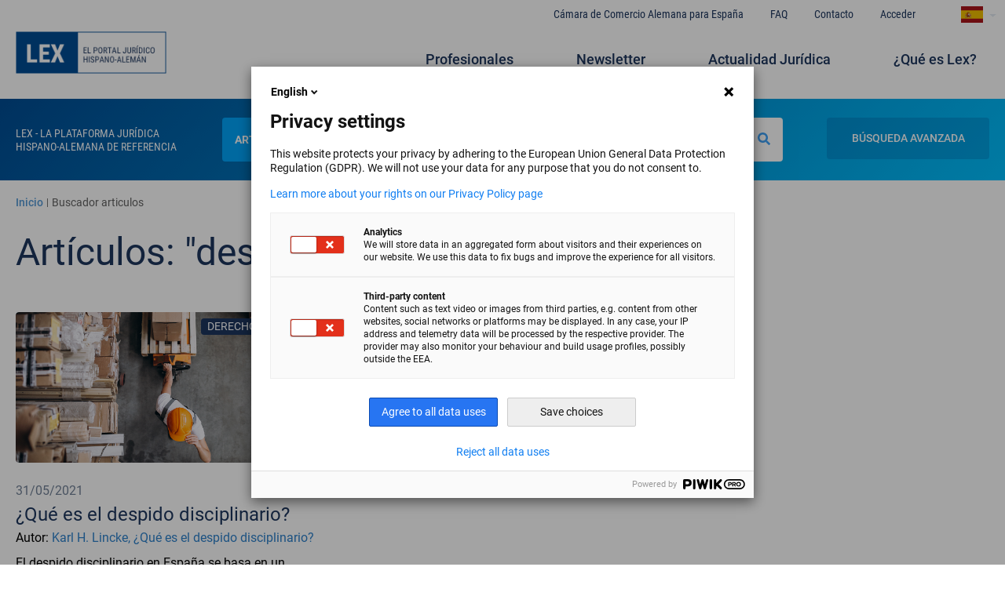

--- FILE ---
content_type: text/html; charset=UTF-8
request_url: https://lex.ahk.es/buscador-articulos/despido%20nulo?search=despido%20nulo
body_size: 8945
content:


<!-- THEME DEBUG -->
<!-- THEME HOOK: 'html' -->
<!-- FILE NAME SUGGESTIONS:
   * html--buscador-articulos--despido nulo.html.twig
   * html--buscador-articulos.html.twig
   x html.html.twig
-->
<!-- BEGIN OUTPUT from 'themes/camara170720/templates/layout/html.html.twig' -->
<!DOCTYPE html>
<html lang="es" dir="ltr" prefix="content: http://purl.org/rss/1.0/modules/content/  dc: http://purl.org/dc/terms/  foaf: http://xmlns.com/foaf/0.1/  og: http://ogp.me/ns#  rdfs: http://www.w3.org/2000/01/rdf-schema#  schema: http://schema.org/  sioc: http://rdfs.org/sioc/ns#  sioct: http://rdfs.org/sioc/types#  skos: http://www.w3.org/2004/02/skos/core#  xsd: http://www.w3.org/2001/XMLSchema# ">
<head>
  <script type="text/javascript">
  (function(window, document, dataLayerName, id) {
  window[dataLayerName]=window[dataLayerName]||[],window[dataLayerName].push({start:(new Date).getTime(),event:"stg.start"});var scripts=document.getElementsByTagName('script')[0],tags=document.createElement('script');
  function stgCreateCookie(a,b,c){var d="";if(c){var e=new Date;e.setTime(e.getTime()+24*c*60*60*1e3),d="; expires="+e.toUTCString()}document.cookie=a+"="+b+d+"; path=/"}
  var isStgDebug=(window.location.href.match("stg_debug")||document.cookie.match("stg_debug"))&&!window.location.href.match("stg_disable_debug");stgCreateCookie("stg_debug",isStgDebug?1:"",isStgDebug?14:-1);
  var qP=[];dataLayerName!=="dataLayer"&&qP.push("data_layer_name="+dataLayerName),isStgDebug&&qP.push("stg_debug");var qPString=qP.length>0?("?"+qP.join("&")):"";
  tags.async=!0,tags.src="//ahk.containers.piwik.pro/"+id+".js"+qPString,scripts.parentNode.insertBefore(tags,scripts);
  !function(a,n,i){a[n]=a[n]||{};for(var c=0;c<i.length;c++)!function(i){a[n][i]=a[n][i]||{},a[n][i].api=a[n][i].api||function(){var a=[].slice.call(arguments,0);"string"==typeof a[0]&&window[dataLayerName].push({event:n+"."+i+":"+a[0],parameters:[].slice.call(arguments,1)})}}(i[c])}(window,"ppms",["tm","cm"]);
  })(window, document, 'dataLayer', '8a0680bf-06ed-4762-a845-fb5d14880d08');
  </script><noscript><iframe src="//ahk.containers.piwik.pro/8a0680bf-06ed-4762-a845-fb5d14880d08/noscript.html" height="0" width="0" style="display:none;visibility:hidden"></iframe></noscript>
  <meta charset="utf-8" />
<script>(function(i,s,o,g,r,a,m){i["GoogleAnalyticsObject"]=r;i[r]=i[r]||function(){(i[r].q=i[r].q||[]).push(arguments)},i[r].l=1*new Date();a=s.createElement(o),m=s.getElementsByTagName(o)[0];a.async=1;a.src=g;m.parentNode.insertBefore(a,m)})(window,document,"script","https://www.google-analytics.com/analytics.js","ga");ga("create", "UA-53643776-1", {"cookieDomain":"auto"});ga("set", "anonymizeIp", true);ga("send", "pageview");</script>
<link rel="canonical" href="https://lex.ahk.es/buscador-articulos/despido%20nulo" />
<meta name="Generator" content="Drupal 8 (https://www.drupal.org)" />
<meta name="MobileOptimized" content="width" />
<meta name="HandheldFriendly" content="true" />
<meta name="viewport" content="width=device-width, initial-scale=1.0" />
<link rel="shortcut icon" href="/sites/default/files/ms-icon-310x310.png" type="image/png" />

    <title>Buscador articulos | LEX | La Plataforma Jurídica Hispano-Alemana de Referencia</title>
    <link rel="stylesheet" media="all" href="/core/themes/stable/css/system/components/ajax-progress.module.css?snclml" />
<link rel="stylesheet" media="all" href="/core/themes/stable/css/system/components/align.module.css?snclml" />
<link rel="stylesheet" media="all" href="/core/themes/stable/css/system/components/autocomplete-loading.module.css?snclml" />
<link rel="stylesheet" media="all" href="/core/themes/stable/css/system/components/fieldgroup.module.css?snclml" />
<link rel="stylesheet" media="all" href="/core/themes/stable/css/system/components/container-inline.module.css?snclml" />
<link rel="stylesheet" media="all" href="/core/themes/stable/css/system/components/clearfix.module.css?snclml" />
<link rel="stylesheet" media="all" href="/core/themes/stable/css/system/components/details.module.css?snclml" />
<link rel="stylesheet" media="all" href="/core/themes/stable/css/system/components/hidden.module.css?snclml" />
<link rel="stylesheet" media="all" href="/core/themes/stable/css/system/components/item-list.module.css?snclml" />
<link rel="stylesheet" media="all" href="/core/themes/stable/css/system/components/js.module.css?snclml" />
<link rel="stylesheet" media="all" href="/core/themes/stable/css/system/components/nowrap.module.css?snclml" />
<link rel="stylesheet" media="all" href="/core/themes/stable/css/system/components/position-container.module.css?snclml" />
<link rel="stylesheet" media="all" href="/core/themes/stable/css/system/components/progress.module.css?snclml" />
<link rel="stylesheet" media="all" href="/core/themes/stable/css/system/components/reset-appearance.module.css?snclml" />
<link rel="stylesheet" media="all" href="/core/themes/stable/css/system/components/resize.module.css?snclml" />
<link rel="stylesheet" media="all" href="/core/themes/stable/css/system/components/sticky-header.module.css?snclml" />
<link rel="stylesheet" media="all" href="/core/themes/stable/css/system/components/system-status-counter.css?snclml" />
<link rel="stylesheet" media="all" href="/core/themes/stable/css/system/components/system-status-report-counters.css?snclml" />
<link rel="stylesheet" media="all" href="/core/themes/stable/css/system/components/system-status-report-general-info.css?snclml" />
<link rel="stylesheet" media="all" href="/core/themes/stable/css/system/components/tabledrag.module.css?snclml" />
<link rel="stylesheet" media="all" href="/core/themes/stable/css/system/components/tablesort.module.css?snclml" />
<link rel="stylesheet" media="all" href="/core/themes/stable/css/system/components/tree-child.module.css?snclml" />
<link rel="stylesheet" media="all" href="/core/themes/stable/css/core/dropbutton/dropbutton.css?snclml" />
<link rel="stylesheet" media="all" href="/modules/contrib/ckeditor_indentblock/css/plugins/indentblock/ckeditor.indentblock.css?snclml" />
<link rel="stylesheet" media="all" href="/modules/contrib/colorbox/styles/default/colorbox_style.css?snclml" />
<link rel="stylesheet" media="all" href="/themes/camara170720/dist/app.css?snclml" />
<link rel="stylesheet" media="all" href="/themes/camara170720/css/bufete-admin.css?snclml" />
<link rel="stylesheet" media="all" href="/themes/camara170720/fontawesome/css/fontawesome.min.css?snclml" />

      
<!--[if lte IE 8]>
<script src="/core/assets/vendor/html5shiv/html5shiv.min.js?v=3.7.3"></script>
<![endif]-->

        <link href="https://fonts.googleapis.com/css?family=Material+Icons|Material+Icons+Outlined|Material+Icons+Two+Tone|Material+Icons+Round|Material+Icons+Sharp" rel="stylesheet">
                </js-placeholder>
    
<body class="antialiased">
<a href="#main-content" class="visually-hidden focusable">
  Pasar al contenido principal
</a>



<!-- THEME DEBUG -->
<!-- THEME HOOK: 'off_canvas_page_wrapper' -->
<!-- BEGIN OUTPUT from 'core/themes/stable/templates/content/off-canvas-page-wrapper.html.twig' -->
  <div class="dialog-off-canvas-main-canvas" data-off-canvas-main-canvas>
    

<!-- THEME DEBUG -->
<!-- THEME HOOK: 'page' -->
<!-- FILE NAME SUGGESTIONS:
   * page--buscador-articulos--despido nulo.html.twig
   * page--buscador-articulos.html.twig
   x page.html.twig
-->
<!-- BEGIN OUTPUT from 'themes/camara170720/templates/layout/page.html.twig' -->
<div id="page-wrapper" class="not-front">
  <div id="page">
    <header id="header" class="header" role="banner" aria-label="Cabecera de sitio">
      <div class="section layout-container clearfix">
        

<!-- THEME DEBUG -->
<!-- THEME HOOK: 'region' -->
<!-- FILE NAME SUGGESTIONS:
   x region--secondary-menu.html.twig
   * region.html.twig
-->
<!-- BEGIN OUTPUT from 'themes/camara170720/templates/layout/region--secondary-menu.html.twig' -->
  <div class="hidden container mx-auto condensed font-medium lg:flex justify-end pt-2 text-sm relative text-camara-900">
    <div class="absolute flex">
      

<!-- THEME DEBUG -->
<!-- THEME HOOK: 'block' -->
<!-- FILE NAME SUGGESTIONS:
   * block--secondary-navigation.html.twig
   * block--system-menu-block--secondary-menu.html.twig
   x block--system-menu-block.html.twig
   * block--system.html.twig
   * block.html.twig
-->
<!-- BEGIN OUTPUT from 'core/themes/stable/templates/block/block--system-menu-block.html.twig' -->
<nav role="navigation" aria-labelledby="block-secondary-navigation-menu" id="block-secondary-navigation">
            
  <h2 class="visually-hidden" id="block-secondary-navigation-menu">Navegación secundaria</h2>
  

        

<!-- THEME DEBUG -->
<!-- THEME HOOK: 'menu__secondary_menu' -->
<!-- FILE NAME SUGGESTIONS:
   x menu--secondary-menu.html.twig
   x menu--secondary-menu.html.twig
   * menu.html.twig
-->
<!-- BEGIN OUTPUT from 'themes/camara170720/templates/navigation/menu--secondary-menu.html.twig' -->

                      <ul class="flex justify-end text-camara-900 text-sm secondary-menu" >
                      <li >
        <a href="https://www.ahk.es/es/">Cámara de Comercio Alemana para España</a>
              </li>
          <li >
        <a href="/preguntas-frecuentes" data-drupal-link-system-path="node/112">FAQ</a>
              </li>
          <li >
        <a href="/contacto" data-drupal-link-system-path="node/128">Contacto</a>
              </li>
          <li >
        <a href="/user/login" data-drupal-link-system-path="user/login">Acceder</a>
              </li>
        </ul>
  

<!-- END OUTPUT from 'themes/camara170720/templates/navigation/menu--secondary-menu.html.twig' -->


  </nav>

<!-- END OUTPUT from 'core/themes/stable/templates/block/block--system-menu-block.html.twig' -->



<!-- THEME DEBUG -->
<!-- THEME HOOK: 'block' -->
<!-- FILE NAME SUGGESTIONS:
   * block--dropdownlanguage.html.twig
   * block--dropdown-language--language-interface.html.twig
   * block--dropdown-language.html.twig
   * block--dropdown-language.html.twig
   x block.html.twig
-->
<!-- BEGIN OUTPUT from 'core/themes/stable/templates/block/block.html.twig' -->
<div id="block-dropdownlanguage">
  
    
      

<!-- THEME DEBUG -->
<!-- THEME HOOK: 'dropbutton_wrapper' -->
<!-- BEGIN OUTPUT from 'core/themes/stable/templates/form/dropbutton-wrapper.html.twig' -->
  <div class="dropbutton-wrapper"><div class="dropbutton-widget"><!-- THEME DEBUG --><!-- THEME HOOK: 'links__dropbutton__dropdown_language' --><!-- FILE NAME SUGGESTIONS:
   * links--dropbutton--dropdown-language.html.twig
   * links--dropbutton.html.twig
   x links.html.twig
--><!-- BEGIN OUTPUT from 'core/themes/stable/templates/navigation/links.html.twig' --><ul class="dropdown-language-item dropbutton"><li class="es"><span class="language-link active-language" title="ES" hreflang="es">Español</span></li><li class="de"><a href="/de/buscador-articulos/despido%20nulo?search=despido%20nulo" class="language-link" title="DE" hreflang="de">Deutsch</a></li></ul><!-- END OUTPUT from 'core/themes/stable/templates/navigation/links.html.twig' --></div></div>
<!-- END OUTPUT from 'core/themes/stable/templates/form/dropbutton-wrapper.html.twig' -->


  </div>

<!-- END OUTPUT from 'core/themes/stable/templates/block/block.html.twig' -->


    </div>
  </div>

<!-- END OUTPUT from 'themes/camara170720/templates/layout/region--secondary-menu.html.twig' -->


        

<!-- THEME DEBUG -->
<!-- THEME HOOK: 'region' -->
<!-- FILE NAME SUGGESTIONS:
   x region--primary-menu.html.twig
   * region.html.twig
-->
<!-- BEGIN OUTPUT from 'themes/camara170720/templates/layout/region--primary-menu.html.twig' -->
  <div class="flex flex-wrap items-center container mx-auto lg:py-8" >
    

<!-- THEME DEBUG -->
<!-- THEME HOOK: 'block' -->
<!-- FILE NAME SUGGESTIONS:
   * block--bloquedelogo.html.twig
   * block--logo.html.twig
   * block--cca-additions.html.twig
   x block.html.twig
-->
<!-- BEGIN OUTPUT from 'core/themes/stable/templates/block/block.html.twig' -->
<div id="block-bloquedelogo">
  
    
      

<!-- THEME DEBUG -->
<!-- THEME HOOK: 'logo' -->
<!-- BEGIN OUTPUT from 'modules/custom/cca_additions/templates/logo.html.twig' -->
  <a href="/">
    <img class="w-48 hidden lg:block" src="/sites/default/files/images/Logo-Lex-positivo-retina_1.png" alt="logo">
  </a>

<!-- END OUTPUT from 'modules/custom/cca_additions/templates/logo.html.twig' -->


  </div>

<!-- END OUTPUT from 'core/themes/stable/templates/block/block.html.twig' -->



<!-- THEME DEBUG -->
<!-- THEME HOOK: 'block' -->
<!-- FILE NAME SUGGESTIONS:
   x block--camara-main-menu.html.twig
   * block--system-menu-block--main.html.twig
   * block--system-menu-block.html.twig
   * block--system.html.twig
   * block.html.twig
-->
<!-- BEGIN OUTPUT from 'themes/camara170720/templates/block/block--camara-main-menu.html.twig' -->
<nav class="flex-1 fixed md:relative top-0 w-full z-50" role="navigation"
     aria-labelledby="block-camara-main-menu-menu" id="block-camara-main-menu">
            
  <h2 class="visually-hidden" id="block-camara-main-menu-menu">Navegación principal</h2>
  

        

<!-- THEME DEBUG -->
<!-- THEME HOOK: 'menu__main' -->
<!-- FILE NAME SUGGESTIONS:
   x menu--main.html.twig
   x menu--main.html.twig
   * menu.html.twig
-->
<!-- BEGIN OUTPUT from 'themes/camara170720/templates/navigation/menu--main.html.twig' -->

    <div class="bg-white w-full flex lg:hidden px-4 py-4 items-center">
  <div id="menu-button-toggle" class="mr-auto">
    <i class="fas fa-bars text-camara-900 text-3xl"></i>
  </div>
  <div class="bg-camara-700 text-xl w-2/12 py-1 mx-auto flex justify-center items-center">
    <h1 class="uppercase text-white font-bold mx-auto"><a href="https://lex.ahk.es/">LEX</a></h1>
  </div>
  

<!-- THEME DEBUG -->
<!-- THEME HOOK: 'links__language_block' -->
<!-- FILE NAME SUGGESTIONS:
   * links--language-block.html.twig
   x links.html.twig
-->
<!-- BEGIN OUTPUT from 'core/themes/stable/templates/navigation/links.html.twig' -->
<ul class="language-switcher-language-url"><li hreflang="es" data-drupal-link-query="{&quot;search&quot;:&quot;despido nulo&quot;}" data-drupal-link-system-path="buscador-articulos/despido nulo" class="es is-active"><a href="/buscador-articulos/despido%20nulo?search=despido%20nulo" class="language-link is-active" hreflang="es" data-drupal-link-query="{&quot;search&quot;:&quot;despido nulo&quot;}" data-drupal-link-system-path="buscador-articulos/despido nulo">ES</a></li><li hreflang="de" data-drupal-link-query="{&quot;search&quot;:&quot;despido nulo&quot;}" data-drupal-link-system-path="buscador-articulos/despido nulo" class="de"><a href="/de/buscador-articulos/despido%20nulo?search=despido%20nulo" class="language-link" hreflang="de" data-drupal-link-query="{&quot;search&quot;:&quot;despido nulo&quot;}" data-drupal-link-system-path="buscador-articulos/despido nulo">DE</a></li></ul>
<!-- END OUTPUT from 'core/themes/stable/templates/navigation/links.html.twig' -->


  <div id="searchButton" class="search-button ml-auto">
    <i class="fas fa-search text-camara-900 text-3xl"></i>
  </div>

</div>
                  <ul id="main-menu" class="hidden lg:flex flex-wrap bg-white lg:bg-transparent p-8 pt-0 lg:p-0 lg:justify-end text-camara-900 text-lg font-medium"  data-opened="false">
                              <li class="w-full lg:w-auto mt-4 lg:mr-20" >
      
        <a href="/directorio-profesionales" data-drupal-link-system-path="directorio-profesionales">Profesionales</a>
              </li>
                    <li class="w-full lg:w-auto mt-4 lg:mr-20" >
      
        <a href="/newsletters" data-drupal-link-system-path="newsletters">Newsletter</a>
              </li>
                    <li class="w-full lg:w-auto mt-4 lg:mr-20" >
      
        <a href="/actualidad-juridica" data-drupal-link-system-path="actualidad-juridica">Actualidad Jurídica</a>
              </li>
                  <li class="w-full lg:w-auto mt-4 lg:mr-4" >
        
        <a href="/abogados" data-drupal-link-system-path="node/289">¿Qué es Lex?</a>
              </li>
        </ul>
  

<!-- END OUTPUT from 'themes/camara170720/templates/navigation/menu--main.html.twig' -->


  </nav>

<!-- END OUTPUT from 'themes/camara170720/templates/block/block--camara-main-menu.html.twig' -->


  </div>

<!-- END OUTPUT from 'themes/camara170720/templates/layout/region--primary-menu.html.twig' -->


                <div class="py-6 bg-header px-4 lg:px-16 flex flex-wrap items-center">
  <div class="wrapper-buscador container mx-auto flex flex-wrap lg:flex-no-wrap justify-around lg:w-4/4">
    <div class="w-full lg:w-1/6 flex lg:block flex-wrap pt-3"><p
        class="hidden lg:block uppercase text-white leading-tight text-sm condensed">
        LEX - La Plataforma Jurídica <br> Hispano-Alemana de Referencia
      </p>
    </div>
    <div class="w-full lg:w-4/6 flex lg:block flex-wrap">
      <search-form-block :title="false" page="https://lex.ahk.es/buscador-articulos/despido%20nulo"></search-form-block>
    </div>
    <div class="advanced-search-button-wrapper w-full hidden lg:block lg:w-1/6 flex lg:block flex-wrap text-right pr-4">
      <advanced-search-button
        articles-action="https://lex.ahk.es/buscador-articulos-avanzado"
        profesionales-action="https://lex.ahk.es/buscador-bufetes-avanzado"
      ></advanced-search-button>
    </div>
  </div>
</div>
      </div>
    </header>
            <div id="main-wrapper" class="layout-main-wrapper layout-container clearfix">
      <div id="main" class="layout-main clearfix">
        

<!-- THEME DEBUG -->
<!-- THEME HOOK: 'region' -->
<!-- FILE NAME SUGGESTIONS:
   * region--breadcrumb.html.twig
   x region.html.twig
-->
<!-- BEGIN OUTPUT from 'core/themes/stable/templates/layout/region.html.twig' -->
  <div>
    

<!-- THEME DEBUG -->
<!-- THEME HOOK: 'block' -->
<!-- FILE NAME SUGGESTIONS:
   * block--breadcrumbs.html.twig
   * block--system-breadcrumb-block.html.twig
   * block--system.html.twig
   x block.html.twig
-->
<!-- BEGIN OUTPUT from 'core/themes/stable/templates/block/block.html.twig' -->
<div id="block-breadcrumbs">
  
    
      

<!-- THEME DEBUG -->
<!-- THEME HOOK: 'breadcrumb' -->
<!-- BEGIN OUTPUT from 'themes/camara170720/templates/navigation/breadcrumb.html.twig' -->
<div class="container mx-auto px-4 lg:px-0">
  <nav class="py-4" role="navigation" aria-labelledby="system-breadcrumb">
    <h2 id="system-breadcrumb" class="visually-hidden">Sobrescribir enlaces de ayuda a la navegación</h2>
    <ol class="breadcrumb-items-wrapper flex items-center">
              <li class="breadcrumb-item mr-1 text-cca-626262">
                      <a class="text-cca-297FCA opacity-80 font-medium" href="/">Inicio</a>
                  </li>
                  <li class="breadcrumb-separator mr-1 text-xs text-cca-626262">
            |
          </li>
                      <li class="breadcrumb-item mr-1 text-cca-626262">
                      <span>Buscador articulos</span>
                  </li>
                  </ol>
  </nav>
</div>

<!-- END OUTPUT from 'themes/camara170720/templates/navigation/breadcrumb.html.twig' -->


  </div>

<!-- END OUTPUT from 'core/themes/stable/templates/block/block.html.twig' -->


  </div>

<!-- END OUTPUT from 'core/themes/stable/templates/layout/region.html.twig' -->


        <main id="content" class="column main-content" role="main">
          <section class="section">
            <a id="main-content" tabindex="-1"></a>
            

<!-- THEME DEBUG -->
<!-- THEME HOOK: 'region' -->
<!-- FILE NAME SUGGESTIONS:
   * region--content.html.twig
   x region.html.twig
-->
<!-- BEGIN OUTPUT from 'core/themes/stable/templates/layout/region.html.twig' -->
  <div>
    <div data-drupal-messages-fallback class="hidden"></div>

<!-- THEME DEBUG -->
<!-- THEME HOOK: 'block' -->
<!-- FILE NAME SUGGESTIONS:
   * block--camara-content.html.twig
   * block--system-main-block.html.twig
   * block--system.html.twig
   x block.html.twig
-->
<!-- BEGIN OUTPUT from 'core/themes/stable/templates/block/block.html.twig' -->
<div id="block-camara-content">
  
    
      

<!-- THEME DEBUG -->
<!-- THEME HOOK: 'resultados_busqueda_articulos' -->
<!-- BEGIN OUTPUT from 'modules/custom/cca_additions/templates/resultados-busqueda-articulos.html.twig' -->
<div class="container mx-auto">
  <div class="w-full mb-10">
          <h2 class="text-3xl lg:text-5xl text-camara-900 mb-3 px-4 lg:px-0">Artículos:
        "despido nulo"
      </h2>
                  </div>

  <div class="articles-result flex flex-wrap lg:-mx-4">
                <div class="lg:w-1/3 px-4">
        <div class="mb-6">
          <div class="bg-cca-lighter h-48 relative rounded">
           <div class="logo-cajita-bufete-wrapper">
              <div class="absolute right-0 top-0 bg-camara-900 rounded uppercase text-white mr-3 mt-2 px-2 text-sm">
                Derecho laboral
              </div>
                              <div class="paises-articulos-teaser absolute right-0">
                                                            <div class="pais pais-es rounded uppercase text-white mr-3 mt-2 px-2 text-sm">España</div>
                                                      </div>
                            <a href="/actualidad-juridica/que-es-el-despido-disciplinario">
                <img class="logo-cajita-bufete w-full object-cover h-full rounded" src="/sites/default/files/2021-05/12-derecho-laboral-2.png" alt="">
              </a>
            </div>
          </div>
          <div class=" py-6">
            <p class="text-gray-600">31/05/2021</p>
            <h3 class="text-camara-900 text-2xl">
              <a href="/actualidad-juridica/que-es-el-despido-disciplinario">
                ¿Qué es el despido disciplinario?
              </a>
            </h3>
                          <div class="text-black" rel="author">Autor: 
                                                                                        <a href="/abogados/karl-h-lincke" class="text-cca-darker">Karl H. Lincke, </a>
                                                                                          <a href="/actualidad-juridica/que-es-el-despido-disciplinario" class="text-cca-darker">¿Qué es el despido disciplinario?</a>
                                                </div>
                        <p class="text-black py-2">El despido disciplinario en España se basa en un incumplimiento grave y culpable del trabajador. El Estatuto de los Trabajadores considera incumplimientos contractuales:


	Las faltas repetidas e i...</p>
            <div class="border-b border-t border-cca-DEDEDE flex items-center text-sm py-2">
              <div class="p-2 rounded-full border-2 border-cca-darker flex items-center justify-center mr-4">
                <i class="far fa-star text-cca-darker"></i>
              </div>
              <a href="/directorio-de-profesionales/premium/mariscal-abogados-asociados">
                <p class="text-cca-darker">Mariscal & Abogados, Asociados</p>
              </a>
            </div>
            <div class="py-3">
              <a href="/actualidad-juridica/que-es-el-despido-disciplinario" class="text-camara ">
                <span class="text-link">Leer más</span>
                <i class="material-icons">keyboard_arrow_right</i>
              </a>
            </div>
          </div>
        </div>
      </div>
            
  </div>
</div>

<!-- END OUTPUT from 'modules/custom/cca_additions/templates/resultados-busqueda-articulos.html.twig' -->


  </div>

<!-- END OUTPUT from 'core/themes/stable/templates/block/block.html.twig' -->



<!-- THEME DEBUG -->
<!-- THEME HOOK: 'block' -->
<!-- FILE NAME SUGGESTIONS:
   * block--bloque-preguntas-blog.html.twig
   * block--preguntas-block.html.twig
   * block--cca-additions.html.twig
   x block.html.twig
-->
<!-- BEGIN OUTPUT from 'core/themes/stable/templates/block/block.html.twig' -->
<div id="block-bloque-preguntas-blog">
  
    
      

<!-- THEME DEBUG -->
<!-- THEME HOOK: 'bloque_preguntas' -->
<!-- BEGIN OUTPUT from 'modules/custom/cca_additions/templates/bloque-preguntas.html.twig' -->
<div class="w-full bg-cca-medium bg-preguntas-blog bg-no-repeat bg-cover py-24 text-center">
  <div class="lg:w-8/12 mx-auto">
    <h2 class="mb-6 font-medium text-30 sm:text-30 md:text-40 lg:text-40 xl:text-40 text-white leading-none">
      ¿Quiere que aparezca su empresa en nuestras newsletters y noticias?
    </h2>
    <div class="preguntas-body lg:w-8/12 mx-auto text-22 sm:text-22 md:text-24 lg:text-24 xl:text-24 px-6">
      <p>
        Posicione su empresa entre los mejores bufetes hispano-alemanes, transmitiendo a sus clientes profesionalidad dentro de la actualidad legislativa.
      </p>
    </div>
    <div class="px-4 lg:px-16">
              <a class="bg-cca text-white rounded py-3 uppercase px-6" href="/node/289">Infórmese aquí</a>
          </div>
  </div>
</div>

<!-- END OUTPUT from 'modules/custom/cca_additions/templates/bloque-preguntas.html.twig' -->


  </div>

<!-- END OUTPUT from 'core/themes/stable/templates/block/block.html.twig' -->


  </div>

<!-- END OUTPUT from 'core/themes/stable/templates/layout/region.html.twig' -->


          </section>
        </main>
                      </div>
    </div>
        <footer class="site-footer bg-camara-700">
      <div class="layout-container">
                  <div class="site-footer__top clearfix py-12 container mx-auto text-camara-100 flex flex-wrap">
            

<!-- THEME DEBUG -->
<!-- THEME HOOK: 'region' -->
<!-- FILE NAME SUGGESTIONS:
   x region--footer-first.html.twig
   * region.html.twig
-->
<!-- BEGIN OUTPUT from 'themes/camara170720/templates/layout/region--footer-first.html.twig' -->
  <div class="footer-container" >
    

<!-- THEME DEBUG -->
<!-- THEME HOOK: 'block' -->
<!-- FILE NAME SUGGESTIONS:
   * block--footer1.html.twig
   * block--block-content--7fc933ca-c68e-4db2-82f5-6789eb68938f.html.twig
   * block--block-content.html.twig
   * block--block-content.html.twig
   x block.html.twig
-->
<!-- BEGIN OUTPUT from 'core/themes/stable/templates/block/block.html.twig' -->
<div id="block-footer1">
  
    
      

<!-- THEME DEBUG -->
<!-- THEME HOOK: 'field' -->
<!-- FILE NAME SUGGESTIONS:
   * field--body--full.html.twig
   * field--body--full.html.twig
   * field--block-content--full--body--basic.html.twig
   * field--block-content--full--body.html.twig
   * field--block-content--full--basic.html.twig
   * field--block-content--body--basic.html.twig
   * field--block-content--body.html.twig
   * field--block-content--basic.html.twig
   * field--full--body.html.twig
   * field--full--basic.html.twig
   * field--full.html.twig
   * field--body.html.twig
   * field--text-with-summary.html.twig
   x field.html.twig
-->
<!-- BEGIN OUTPUT from 'core/themes/stable/templates/field/field.html.twig' -->

            <div><p><img alt="LEX" data-entity-type="file" data-entity-uuid="e2c8607b-7677-4daf-9a2f-edc0f078303a" height="63" src="/sites/default/files/inline-images/logo-footer-1.png" width="223" /></p>

<p> </p>

<p>La plataforma LEX le ofrece el</p>

<p>contacto directo a profesionales</p>

<p>bilingües situados tanto en España como en Alemania, todos</p>

<p>socios de la Cámara de Comercio</p>

<p>Alemana para España.</p>

<p> </p>

<p> </p>

<p><img alt="AHK" data-entity-type="file" data-entity-uuid="dc670fa5-6cc6-413e-96a6-e95c15606b2d" height="61" src="/sites/default/files/inline-images/LOGOAHKe1.png" width="298" class="align-left" /></p>
</div>
      
<!-- END OUTPUT from 'core/themes/stable/templates/field/field.html.twig' -->


  </div>

<!-- END OUTPUT from 'core/themes/stable/templates/block/block.html.twig' -->


  </div>

<!-- END OUTPUT from 'themes/camara170720/templates/layout/region--footer-first.html.twig' -->


            

<!-- THEME DEBUG -->
<!-- THEME HOOK: 'region' -->
<!-- FILE NAME SUGGESTIONS:
   x region--footer-second.html.twig
   * region.html.twig
-->
<!-- BEGIN OUTPUT from 'themes/camara170720/templates/layout/region--footer-second.html.twig' -->
  <div class="footer-container" >
    

<!-- THEME DEBUG -->
<!-- THEME HOOK: 'block' -->
<!-- FILE NAME SUGGESTIONS:
   x block--footer-menu-2.html.twig
   * block--system-menu-block--footer-2.html.twig
   * block--system-menu-block.html.twig
   * block--system.html.twig
   * block.html.twig
-->
<!-- BEGIN OUTPUT from 'themes/camara170720/templates/block/block--footer-menu-2.html.twig' -->
<nav role="navigation" aria-labelledby="block-footer-menu-2-menu" id="block-footer-menu-2">
      
  <h2 class="text-lg mb-8"  id="block-footer-menu-2-menu">Menú</h2>
  

        

<!-- THEME DEBUG -->
<!-- THEME HOOK: 'menu__footer_2' -->
<!-- FILE NAME SUGGESTIONS:
   x menu--footer-2.html.twig
   x menu--footer-2.html.twig
   * menu.html.twig
-->
<!-- BEGIN OUTPUT from 'themes/camara170720/templates/navigation/menu--footer-2.html.twig' -->

              <ul>
              <li class="menu-footer-item" >
        <a href="/" data-drupal-link-system-path="&lt;front&gt;">Home</a>
              </li>
          <li class="menu-footer-item" >
        <a href="/directorio-profesionales" data-drupal-link-system-path="directorio-profesionales">Directorio de profesionales</a>
              </li>
          <li class="menu-footer-item" >
        <a href="/newsletters" data-drupal-link-system-path="newsletters">Newsletter</a>
              </li>
          <li class="menu-footer-item" >
        <a href="/actualidad-juridica" data-drupal-link-system-path="actualidad-juridica">Actualidad Jurídica</a>
              </li>
          <li class="menu-footer-item" >
        <a href="/abogados" data-drupal-link-system-path="node/289">¿Qué es LEX?</a>
              </li>
          <li class="menu-footer-item" >
        <a href="/condiciones-generales" data-drupal-link-system-path="node/1439">Condiciones generales de uso</a>
              </li>
          <li class="menu-footer-item" >
        <a href="/contacto" data-drupal-link-system-path="node/128">Contacto</a>
              </li>
        </ul>
  


<!-- END OUTPUT from 'themes/camara170720/templates/navigation/menu--footer-2.html.twig' -->


  </nav>


<!-- END OUTPUT from 'themes/camara170720/templates/block/block--footer-menu-2.html.twig' -->


  </div>

<!-- END OUTPUT from 'themes/camara170720/templates/layout/region--footer-second.html.twig' -->


            

<!-- THEME DEBUG -->
<!-- THEME HOOK: 'region' -->
<!-- FILE NAME SUGGESTIONS:
   x region--footer-third.html.twig
   * region.html.twig
-->
<!-- BEGIN OUTPUT from 'themes/camara170720/templates/layout/region--footer-third.html.twig' -->
  <div class="footer-container" >
    

<!-- THEME DEBUG -->
<!-- THEME HOOK: 'block' -->
<!-- FILE NAME SUGGESTIONS:
   x block--footer-menu-3.html.twig
   * block--system-menu-block--footer-3.html.twig
   * block--system-menu-block.html.twig
   * block--system.html.twig
   * block.html.twig
-->
<!-- BEGIN OUTPUT from 'themes/camara170720/templates/block/block--footer-menu-3.html.twig' -->
<nav role="navigation" aria-labelledby="block-footer-menu-3-menu" id="block-footer-menu-3">
      
  <h2 class="text-lg mb-8"  id="block-footer-menu-3-menu">Área de profesionales</h2>
  

        

<!-- THEME DEBUG -->
<!-- THEME HOOK: 'menu__footer_3' -->
<!-- FILE NAME SUGGESTIONS:
   x menu--footer-3.html.twig
   x menu--footer-3.html.twig
   * menu.html.twig
-->
<!-- BEGIN OUTPUT from 'themes/camara170720/templates/navigation/menu--footer-3.html.twig' -->

              <ul>
              <li class="menu-footer-item" >
        <a href="/preguntas-frecuentes" data-drupal-link-system-path="node/112">Preguntas frecuentes</a>
              </li>
          <li class="menu-footer-item" >
        <a href="/contacto" data-drupal-link-system-path="node/128">Regístrese</a>
              </li>
          <li class="menu-footer-item" >
        <a href="/user/login" data-drupal-link-system-path="user/login">Login</a>
              </li>
        </ul>
  


<!-- END OUTPUT from 'themes/camara170720/templates/navigation/menu--footer-3.html.twig' -->


  </nav>

<!-- END OUTPUT from 'themes/camara170720/templates/block/block--footer-menu-3.html.twig' -->


    <div class="footer-social-icons flex">
      <a href="https://www.linkedin.com/company/camara-de-comercio-alemana-para-espana/" target="_blank" class="w-8 h-8 bg-white flex items-center justify-center text-camara-700 rounded text-xl mr-3">
          <i class="fab fa-linkedin-in"></i>
      </a>
<!--      <a href="https://twitter.com/AHK_es" target="_blank" class="w-8 h-8 bg-white flex items-center justify-center text-camara-700 rounded text-xl mr-3">
        <i class="fab fa-twitter"></i>
      </a>-->
      <a href="https://www.flickr.com/photos/camara-alemana-espana/albums" target="_blank" class="w-8 h-8 bg-white flex items-center justify-center text-camara-700 rounded text-xl mr-3">
        <i class="fab fa-flickr"></i>
      </a>
      <a href="https://www.youtube.com/user/sociosahk" target="_blank" class="w-8 h-8 bg-white flex items-center justify-center text-camara-700 rounded text-xl mr-3">
        <i class="fab fa-youtube"></i>
      </a>
    </div>
  </div>

<!-- END OUTPUT from 'themes/camara170720/templates/layout/region--footer-third.html.twig' -->


            

<!-- THEME DEBUG -->
<!-- THEME HOOK: 'region' -->
<!-- FILE NAME SUGGESTIONS:
   x region--footer-fourth.html.twig
   * region.html.twig
-->
<!-- BEGIN OUTPUT from 'themes/camara170720/templates/layout/region--footer-fourth.html.twig' -->
  <div class="footer-container" >
    

<!-- THEME DEBUG -->
<!-- THEME HOOK: 'block' -->
<!-- FILE NAME SUGGESTIONS:
   * block--newsletter-footer.html.twig
   * block--cca-additions-subscribe-to-newsletter-footer.html.twig
   * block--cca-additions.html.twig
   x block.html.twig
-->
<!-- BEGIN OUTPUT from 'core/themes/stable/templates/block/block.html.twig' -->
<div id="block-newsletter-footer">
  
      <h2>Newsletter</h2>
    
      

<!-- THEME DEBUG -->
<!-- THEME HOOK: 'form' -->
<!-- FILE NAME SUGGESTIONS:
   * form--cca-additions-subscribe-to-newsletter-footer-form.html.twig
   x form.html.twig
-->
<!-- BEGIN OUTPUT from 'core/themes/stable/templates/form/form.html.twig' -->
<form class="cca-additions-subscribe-to-newsletter-footer-form" data-drupal-selector="cca-additions-subscribe-to-newsletter-footer-form" action="/buscador-articulos/despido%20nulo?search=despido%20nulo" method="post" id="cca-additions-subscribe-to-newsletter-footer-form" accept-charset="UTF-8">
  

<!-- THEME DEBUG -->
<!-- THEME HOOK: 'container' -->
<!-- BEGIN OUTPUT from 'core/themes/stable/templates/form/container.html.twig' -->
<div class="mt-6 justify-center js-form-wrapper form-wrapper" data-drupal-selector="edit-wrap" id="edit-wrap">

<!-- THEME DEBUG -->
<!-- THEME HOOK: 'form_element' -->
<!-- BEGIN OUTPUT from 'core/themes/stable/templates/form/form-element.html.twig' -->
<div class="js-form-item form-item js-form-type-email form-item-email js-form-item-email form-no-label">
        

<!-- THEME DEBUG -->
<!-- THEME HOOK: 'input__email' -->
<!-- FILE NAME SUGGESTIONS:
   * input--email.html.twig
   x input.html.twig
-->
<!-- BEGIN OUTPUT from 'core/themes/stable/templates/form/input.html.twig' -->
<input placeholder="Introduzca su E-mail" class="w-full bg-cca-lighter py-4 px-3 rounded mb-6  form-email required" data-drupal-selector="edit-email" type="email" id="edit-email" name="email" value="" size="60" maxlength="254" required="required" aria-required="true" />

<!-- END OUTPUT from 'core/themes/stable/templates/form/input.html.twig' -->


        </div>

<!-- END OUTPUT from 'core/themes/stable/templates/form/form-element.html.twig' -->



<!-- THEME DEBUG -->
<!-- THEME HOOK: 'input__submit' -->
<!-- FILE NAME SUGGESTIONS:
   * input--submit.html.twig
   x input.html.twig
-->
<!-- BEGIN OUTPUT from 'core/themes/stable/templates/form/input.html.twig' -->
<input class="bg-cca p-4 rounded uppercase text-white font-medium mb-6 w-full button js-form-submit form-submit" data-drupal-selector="edit-submit" type="submit" id="edit-submit" name="op" value="Suscribirme" />

<!-- END OUTPUT from 'core/themes/stable/templates/form/input.html.twig' -->

</div>

<!-- END OUTPUT from 'core/themes/stable/templates/form/container.html.twig' -->



<!-- THEME DEBUG -->
<!-- THEME HOOK: 'form_element' -->
<!-- BEGIN OUTPUT from 'core/themes/stable/templates/form/form-element.html.twig' -->
<div class="js-form-item form-item js-form-type-checkbox form-item-politica js-form-item-politica">
        

<!-- THEME DEBUG -->
<!-- THEME HOOK: 'input__checkbox' -->
<!-- FILE NAME SUGGESTIONS:
   * input--checkbox.html.twig
   x input.html.twig
-->
<!-- BEGIN OUTPUT from 'core/themes/stable/templates/form/input.html.twig' -->
<input data-drupal-selector="edit-politica" type="checkbox" id="edit-politica" name="politica" value="1" class="form-checkbox required" required="required" aria-required="true" />

<!-- END OUTPUT from 'core/themes/stable/templates/form/input.html.twig' -->


        

<!-- THEME DEBUG -->
<!-- THEME HOOK: 'form_element_label' -->
<!-- BEGIN OUTPUT from 'core/themes/stable/templates/form/form-element-label.html.twig' -->
<label for="edit-politica" class="option js-form-required form-required">Sí, estoy de acuerdo con la <a href="/politica-de-privacidad">Política de Privacidad</a> de la Cámara de Comercio Alemana para España</label>
<!-- END OUTPUT from 'core/themes/stable/templates/form/form-element-label.html.twig' -->


      </div>

<!-- END OUTPUT from 'core/themes/stable/templates/form/form-element.html.twig' -->



<!-- THEME DEBUG -->
<!-- THEME HOOK: 'input__hidden' -->
<!-- FILE NAME SUGGESTIONS:
   * input--hidden.html.twig
   x input.html.twig
-->
<!-- BEGIN OUTPUT from 'core/themes/stable/templates/form/input.html.twig' -->
<input autocomplete="off" data-drupal-selector="form-u9-hcdceebrgghxbwoa9ruia-mde1llujwq7unbddxm" type="hidden" name="form_build_id" value="form-U9-hCdcEebrgGHXbwoA9rUIa-Mde1lLUjwq7unBDdxM" />

<!-- END OUTPUT from 'core/themes/stable/templates/form/input.html.twig' -->



<!-- THEME DEBUG -->
<!-- THEME HOOK: 'input__hidden' -->
<!-- FILE NAME SUGGESTIONS:
   * input--hidden.html.twig
   x input.html.twig
-->
<!-- BEGIN OUTPUT from 'core/themes/stable/templates/form/input.html.twig' -->
<input data-drupal-selector="edit-cca-additions-subscribe-to-newsletter-footer-form" type="hidden" name="form_id" value="cca_additions_subscribe_to_newsletter_footer_form" />

<!-- END OUTPUT from 'core/themes/stable/templates/form/input.html.twig' -->


</form>

<!-- END OUTPUT from 'core/themes/stable/templates/form/form.html.twig' -->


  </div>

<!-- END OUTPUT from 'core/themes/stable/templates/block/block.html.twig' -->


  </div>

<!-- END OUTPUT from 'themes/camara170720/templates/layout/region--footer-fourth.html.twig' -->


          </div>
                          <div class="site-footer__bottom bg-camara-800 text-cca-lighter text-center py-8 ">
            

<!-- THEME DEBUG -->
<!-- THEME HOOK: 'region' -->
<!-- FILE NAME SUGGESTIONS:
   * region--footer-fifth.html.twig
   x region.html.twig
-->
<!-- BEGIN OUTPUT from 'core/themes/stable/templates/layout/region.html.twig' -->
  <div>
    

<!-- THEME DEBUG -->
<!-- THEME HOOK: 'block' -->
<!-- FILE NAME SUGGESTIONS:
   * block--footerbottom.html.twig
   * block--block-content--2a606a1a-e765-4737-a53d-40db36ca729c.html.twig
   * block--block-content.html.twig
   * block--block-content.html.twig
   x block.html.twig
-->
<!-- BEGIN OUTPUT from 'core/themes/stable/templates/block/block.html.twig' -->
<div id="block-footerbottom">
  
    
      

<!-- THEME DEBUG -->
<!-- THEME HOOK: 'field' -->
<!-- FILE NAME SUGGESTIONS:
   * field--body--full.html.twig
   * field--body--full.html.twig
   * field--block-content--full--body--basic.html.twig
   * field--block-content--full--body.html.twig
   * field--block-content--full--basic.html.twig
   * field--block-content--body--basic.html.twig
   * field--block-content--body.html.twig
   * field--block-content--basic.html.twig
   * field--full--body.html.twig
   * field--full--basic.html.twig
   * field--full.html.twig
   * field--body.html.twig
   * field--text-with-summary.html.twig
   x field.html.twig
-->
<!-- BEGIN OUTPUT from 'core/themes/stable/templates/field/field.html.twig' -->

            <div><p>Ⓒ 2019 Cámara de Comercio Alemana - Todos los derechos reservados - <a href="/aviso-legal">Aviso Legal</a> - <a href="/politica-de-privacidad">Política de Privacidad</a> - <a href="/node/582">Política de Cookies</a></p></div>
      
<!-- END OUTPUT from 'core/themes/stable/templates/field/field.html.twig' -->


  </div>

<!-- END OUTPUT from 'core/themes/stable/templates/block/block.html.twig' -->


  </div>

<!-- END OUTPUT from 'core/themes/stable/templates/layout/region.html.twig' -->


          </div>
              </div>
    </footer>
  </div>
</div>


<!-- END OUTPUT from 'themes/camara170720/templates/layout/page.html.twig' -->


  </div>

<!-- END OUTPUT from 'core/themes/stable/templates/content/off-canvas-page-wrapper.html.twig' -->



<script type="application/json" data-drupal-selector="drupal-settings-json">{"path":{"baseUrl":"\/","scriptPath":null,"pathPrefix":"","currentPath":"buscador-articulos\/despido nulo","currentPathIsAdmin":false,"isFront":false,"currentLanguage":"es","currentQuery":{"search":"despido nulo"}},"pluralDelimiter":"\u0003","bu":{"notify_ie":11,"notify_firefox":-4,"notify_opera":-4,"notify_safari":-2,"notify_chrome":-4,"insecure":false,"unsupported":false,"mobile":false,"position":"bottom","visibility_type":"hide","visibility_pages":"admin\/*","test_mode":false,"new_window":true,"no_close":false,"_core":{"default_config_hash":"hHRgRa8uaUJPBEvzD2uaerY4Z9xdbV4glRDRNp8euEE"},"langcode":"es","text_override":"","reminder":null,"reminder_closed":null,"url":"","source":"\/\/browser-update.org\/update.min.js","show_source":"https:\/\/devcca.laminadigital.com\/themes\/camara\/bu_update.show.js"},"colorbox":{"opacity":"0.85","current":"{current} de {total}","previous":"\u00ab Anterior","next":"Siguiente \u00bb","close":"Close","maxWidth":"98%","maxHeight":"98%","fixed":true,"mobiledetect":false,"mobiledevicewidth":"480px"},"google_analytics":{"trackOutbound":true,"trackMailto":true,"trackDownload":true,"trackDownloadExtensions":"7z|aac|arc|arj|asf|asx|avi|bin|csv|doc(x|m)?|dot(x|m)?|exe|flv|gif|gz|gzip|hqx|jar|jpe?g|js|mp(2|3|4|e?g)|mov(ie)?|msi|msp|pdf|phps|png|ppt(x|m)?|pot(x|m)?|pps(x|m)?|ppam|sld(x|m)?|thmx|qtm?|ra(m|r)?|sea|sit|tar|tgz|torrent|txt|wav|wma|wmv|wpd|xls(x|m|b)?|xlt(x|m)|xlam|xml|z|zip","trackColorbox":true},"language":"es","ajaxTrustedUrl":{"form_action_p_pvdeGsVG5zNF_XLGPTvYSKCf43t8qZYSwcfZl2uzM":true},"user":{"uid":0,"permissionsHash":"621ce28f5453670a4896b25c8e93b59d3fe595a057b90aeb4ed5d10b0b488aa6"}}</script>
<script src="/core/assets/vendor/domready/ready.min.js?v=1.0.8"></script>
<script src="/core/assets/vendor/jquery/jquery.min.js?v=3.2.1"></script>
<script src="/core/assets/vendor/jquery/jquery-extend-3.4.0.js?v=3.2.1"></script>
<script src="/core/assets/vendor/jquery-once/jquery.once.min.js?v=2.2.0"></script>
<script src="/core/misc/drupalSettingsLoader.js?v=8.7.10"></script>
<script src="/sites/default/files/languages/es_iTxZ8FXYx7cMtaCHH4J3TesjHPyNQOkkg8Lb_4LqGSY.js?snclml"></script>
<script src="/core/misc/drupal.js?v=8.7.10"></script>
<script src="/core/misc/drupal.init.js?v=8.7.10"></script>
<script src="/modules/contrib/bu/js/bu.js?v=1"></script>
<script src="/modules/custom/cca_additions/js/custom.js?v=1.x"></script>
<script src="/libraries/colorbox/jquery.colorbox.js?v=8.7.10"></script>
<script src="/modules/contrib/colorbox/js/colorbox.js?v=8.7.10"></script>
<script src="/modules/contrib/colorbox/styles/default/colorbox_style.js?v=8.7.10"></script>
<script src="/libraries/colorbox/jquery.colorbox-min.js?v=8.7.10"></script>
<script src="/modules/contrib/colorbox_inline/js/colorbox_inline.js?snclml"></script>
<script src="/modules/contrib/google_analytics/js/google_analytics.js?v=8.7.10"></script>
<script src="/themes/camara170720/dist/app.js?v=8.7.10"></script>
<script src="/themes/camara170720/custom_lightbox.js?v=8.7.10"></script>
<script src="/modules/dropdown_language/js/dropdown_language_selector.js?v=8.7.10"></script>
<script src="/core/misc/dropbutton/dropbutton.js?v=8.7.10"></script>

</body>
</html>

<!-- END OUTPUT from 'themes/camara170720/templates/layout/html.html.twig' -->

